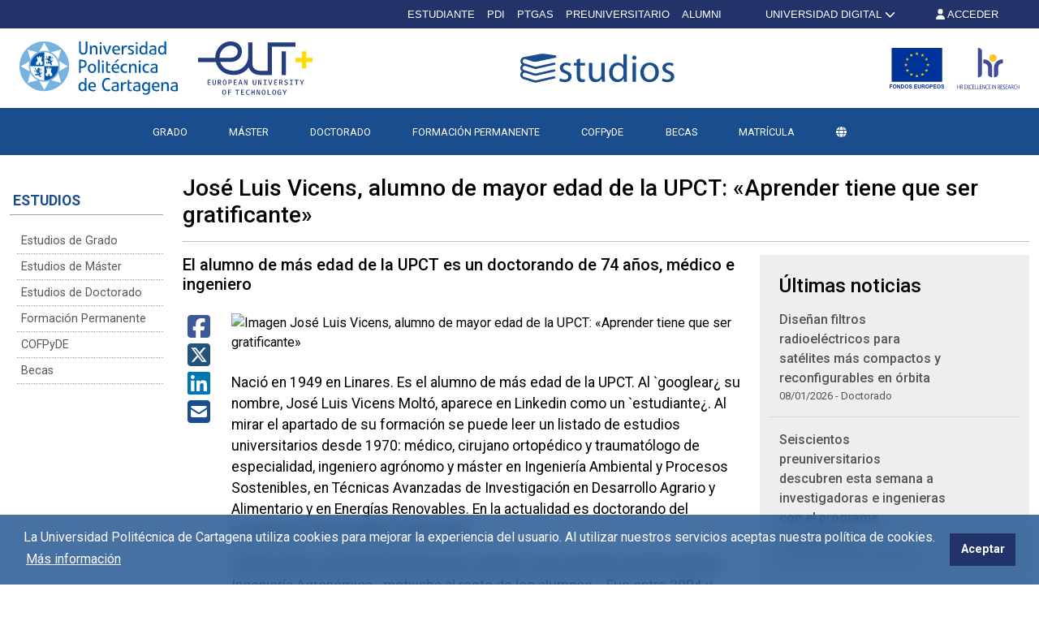

--- FILE ---
content_type: text/html; charset=UTF-8
request_url: https://estudios.upct.es/noticias/dia-internacional-de-los-estudiantes-aprender-tiene-que-ser-gratificante
body_size: 56256
content:
<!DOCTYPE html>
<html lang="es"  prefix="og: http://ogp.me/ns#" >
<head>
            <!-- Google tag (gtag.js) -->
        <script async src="https://www.googletagmanager.com/gtag/js?id=G-EWMDKMMZ7Y"></script>
        <script>
            window.dataLayer = window.dataLayer || [];
            function gtag(){dataLayer.push(arguments);}
            gtag('js', new Date());
            gtag('config', 'G-EWMDKMMZ7Y');
        </script>
        <meta charset="utf-8">
    <meta http-equiv="X-UA-Compatible" content="IE=edge">
    <meta name="viewport" content="width=device-width, initial-scale=1">
    <!-- The above 3 meta tags *must* come first in the head; any other head content must come *after* these tags -->
    <meta name="description" content="José Luis Vicens, alumno de mayor edad de la UPCT: «Aprender tiene que ser gratificante» | Noticias | Universidad Politécnica de Cartagena">

    
            <meta property="og:title"       content="Noticias | Estudios Universitarios de la Universidad Politécnica de Cartagena" />
        <meta property="og:type"        content="website" />
        <meta property="og:url"         content="http://estudios.upct.es/noticias/dia-internacional-de-los-estudiantes-aprender-tiene-que-ser-gratificante" />
        <meta property="og:image"       content="https://estudios.upct.es/img/upct_og.jpg" />
        <meta property="og:site_name"   content="Estudios" />
        <meta property="og:locale"      content="es_ES" />
        <meta property="og:image:alt"   content="Universidad Politécnica de Cartagena" />
            

    
        <link rel="apple-touch-icon" sizes="180x180" href="https://estudios.upct.es/themes/estudios/assets/img/favicon/apple-touch-icon.png">
    <link rel="icon" type="image/png" sizes="32x32" href="https://estudios.upct.es/themes/estudios/assets/img/favicon/favicon-32x32.png">
    <link rel="icon" type="image/png" sizes="16x16" href="https://estudios.upct.es/themes/estudios/assets/img/favicon/favicon-16x16.png">
    <link rel="manifest" href="https://estudios.upct.es/themes/estudios/assets/img/favicon/site.webmanifest">
    
    <link rel="mask-icon" href="https://estudios.upct.es/themes/estudios/assets/img/favicon/safari-pinned-tab.svg">
    <link rel="shortcut icon" href="https://estudios.upct.es/themes/estudios/assets/img/favicon/favicon.ico">










        <meta name="apple-mobile-web-app-title" content="Estudios">
    <meta name="application-name" content="Estudios">
    <meta name="theme-color" content="#1a4d8d" />
    <meta name="apple-mobile-web-app-status-bar-style" content="black-translucent">
    <meta name="csrf-token" content="6M6r6AhA6UPLk1lsIIHIBVH4kgRR8XpTFRR8hok5">

    <title>José Luis Vicens, alumno de mayor edad de la UPCT: «Aprender tiene que ser gratificante» | Noticias</title>

    <!-- Page styles -->
            <link rel="stylesheet" href="https://estudios.upct.es/css/bootstrap5.min.css" media="screen">
            <link rel="stylesheet" href="https://estudios.upct.es/themes/www/assets/css/www.css" media="screen">
                            <link rel="stylesheet" href="https://estudios.upct.es/themes/estudios/assets/css/style.css" media="screen">
            
            <link rel="preconnect" href="https://fonts.gstatic.com">
    <link href="https://fonts.googleapis.com/css2?family=Roboto:wght@400;500;700&display=swap" rel="stylesheet">
    
    <!-- HTML5 shim and Respond.js for IE8 support of HTML5 elements and media queries -->
    <!-- WARNING: Respond.js doesn't work if you view the page via file:// -->
    <!--[if lt IE 9]>
    <script src="https://cdnjs.cloudflare.com/ajax/libs/html5shiv/3.7.3/html5shiv.min.js"></script>
    <script src="https://cdnjs.cloudflare.com/ajax/libs/respond.js/1.4.2/respond.min.js"></script>
    <![endif]-->
        









        </head>
<body class="parallax page-noticias " id="body">
    <!-- [start_include] -->
    <div id="wrapper">
            <header class="primary-background">
                    <div id="topbar" class="section-margin ">
            <div class="">
                <div id="wastia-topbar">
	<topbar
		api-url="https://validador.upct.es/api-x/v1/wastia/getUserName?apikey=5784074b2e2e93343f17ff2d43e9b3e7&amp;noJsonp=true"
		current-url="https://validador.upct.es/cas/login?from=http%253A%252F%252Festudios.upct.es%252Fnoticias%252Fdia-internacional-de-los-estudiantes-aprender-tiene-que-ser-gratificante"
		root-url="https://validador.upct.es/cas/logout?from=http%253A%252F%252Festudios.upct.es">
		<div class="cabecera-nueva">
















				<a href="#" id="topbar_loading" class="byellow" style="margin-right: 50px; color: white;">


					CARGANDO...
				</a>











		</div>
	</topbar>
</div>
                
                
                
                
            </div>
        </div>
                        <div id="menu" class="section-margin ">
            <div class="">
                <div class="container py-3 px-4 d-none d-lg-block header-upct">
    <div class="d-flex justify-content-between align-items-center">
        <div class="d-flex justify-content-start align-items-center">
            <a href="https://www.upct.es" rel="noopener">
                <img class="img-fluid" id="logoupctcabecera" alt="Logo con link a Universidad Politécnica de Cartagena" src="https://estudios.upct.es/img/logo_paginas_alta.svg">
            </a>
            <a href="https://www.univ-tech.eu/" rel="noopener">
                <img class="img-fluid" loading="lazy" id="logoeutcabecera" alt="Logo European University of Technology" src="https://estudios.upct.es/img/logo_tech_2.svg">
            </a>
        </div>
            <div class="d-flex justify-content-end align-items-center">
        <a href="/" class="d-block pe-2" aria-label="Logotipo cabecera" title="Ir al inicio">
            <img class="img-fluid" id="logocabecera" alt="Logo" src="https://estudios.upct.es/themes/estudios/assets/img/logo_estudios.svg">
        </a>
    </div>
        <div class="d-flex justify-content-end align-items-center">
            <a target="_blank" href="https://www.upct.es/contenido/fondos_euro/" class="d-block pe-3" rel="noopener">
                <img class="img-fluid" loading="lazy" id="logofedercabecera" alt="Logo Fondos FEDER" src="https://estudios.upct.es/img/fondos-europeos.svg">
            </a>
            <a target="_blank" href="https://hrs-researcher.upct.es/" rel="noopener">
                <img id="logohrscabecera" loading="lazy" alt="Logo HRS4R" src="https://estudios.upct.es/img/logo_hrs4r.svg">
            </a>



        </div>
    </div>
</div>

<div class="navegacion navbar-upct">
    <div class="d-flex container generic-menu d-none d-lg-flex">
        <div class="d-flex py-2"></div>
        <nav class="navbar navbar-expand-lg" aria-label="Navegación principal">
            <div class="container-fluid">
                <button class="navbar-toggler" type="button" data-bs-toggle="collapse" data-bs-target="#navbarTogglerDemo01" aria-controls="navbarTogglerDemo01" aria-expanded="false" aria-label="Toggle navigation">
                    <span class="navbar-toggler-icon"></span>
                </button>
                <a class="logo-upct-scroll not-show py-2" href="https://www.upct.es/">
                    <img alt="Logo UPCT" src="https://estudios.upct.es/img/logo_upct_blanco.svg">
                </a>
                <div class="collapse navbar-collapse" id="navbarTogglerDemo01">
                    <ul class="navbar-nav me-auto mb-2 mb-lg-0">
                        <li class="nav-item elemento-menu elemento-parent"><a class="nav-link " href="/grados/inicio" >GRADO</a></li> <li class="nav-item elemento-menu elemento-parent"><a class="nav-link " href="/masteres/inicio" >MÁSTER</a></li> <li class="nav-item elemento-menu elemento-parent"><a class="nav-link " href="/doctorados/inicio" >DOCTORADO</a></li> <li class="nav-item elemento-menu elemento-parent"><a class="nav-link " href="https://formacioncontinua.upct.es/" target = "_blank" rel="nofollow noopener noreferrer">FORMACIÓN PERMANENTE</a></li> <li class="nav-item elemento-menu elemento-parent"><a class="nav-link " href="/cofpyde/inicio" >COFPyDE</a></li> <li class="nav-item elemento-menu elemento-parent"><a class="nav-link " href="https://upct.es/becas" >BECAS</a></li> <li class="nav-item elemento-menu elemento-parent"><a class="nav-link " href="https://estudios.upct.es/matricula" >MATRÍCULA</a></li> 
                                                                    </ul>
                </div>
                            </div>
        </nav>
        <div></div>
    </div>
</div>



<div class="d-flex generic-menu d-lg-none justify-content-between navbar-upct" id="menuburger" aria-label="Barra de navegación móvil">
    <nav class="navbar navbar-expand-lg navbar-movil" aria-label="Navegación principal en móvil">
        <div style="display: flex; width: 100%">
            <button class="navbar-toggler collapsed" type="button" data-bs-toggle="collapse" data-bs-target="#navbarTogglerDemoMovil" aria-controls="navbarTogglerDemoMovil" aria-expanded="false" aria-label="Toggle navigation">
                <span class="navbar-toggler-icon"><span class="far fa-bars text-white"></span></span>
            </button>
            <div class="d-flex justify-content-around" style="align-items: center; width: 80%;">
                <a href="https://www.upct.es/" id="logo-upct-eut" style="text-decoration: none !important;">
                    <img style="height:41px;" alt="Logo UPCT" src="https://estudios.upct.es/img/logo_upct_blanco.svg">
                                            <img style="height:37.55px;" alt="Logo UPCT" src="https://estudios.upct.es/img/logo_tech_2_blanco.svg">
                                    </a>
                            </div>
            <div class="pt-2">
                                    <a href="https://validador.upct.es/cas/login?from=http%253A%252F%252Festudios.upct.es%252Fnoticias%252Fdia-internacional-de-los-estudiantes-aprender-tiene-que-ser-gratificante" aria-label="Inicio de sesión"><i class="fa-solid fa-user" style="color: #fff"></i></a>
                            </div>
        </div>
        <div class="collapse navbar-collapse" id="navbarTogglerDemoMovil">
            <ul class="navbar-nav mb-2 mt-4 mb-lg-0">
                <li class="nav-item elemento-menu elemento-parent"><a class="nav-link " href="/grados/inicio" >GRADO</a></li> <li class="nav-item elemento-menu elemento-parent"><a class="nav-link " href="/masteres/inicio" >MÁSTER</a></li> <li class="nav-item elemento-menu elemento-parent"><a class="nav-link " href="/doctorados/inicio" >DOCTORADO</a></li> <li class="nav-item elemento-menu elemento-parent"><a class="nav-link " href="https://formacioncontinua.upct.es/" target = "_blank" rel="nofollow noopener noreferrer">FORMACIÓN PERMANENTE</a></li> <li class="nav-item elemento-menu elemento-parent"><a class="nav-link " href="/cofpyde/inicio" >COFPyDE</a></li> <li class="nav-item elemento-menu elemento-parent"><a class="nav-link " href="https://upct.es/becas" >BECAS</a></li> <li class="nav-item elemento-menu elemento-parent"><a class="nav-link " href="https://estudios.upct.es/matricula" >MATRÍCULA</a></li> 
                            </ul>
        </div>
    </nav>
</div>
<div class="d-lg-none second-navbar-fix"></div>
<button class="btn" id="upct-go-top" aria-hidden="true" aria-label="Ir arriba" title="Ir arriba" onclick="$('html, body').scrollTop(0);"><span class="fas fa-chevron-up animate__animated animate__fadeInRight" title="Ir Arriba" aria-label="Ir arriba"></span></button>

<script>

</script>






                    
                
                
                
            </div>
        </div>
                </header>

    <div class="body">
                    <div id="cuerpo" class="section-margin container py-4">
            <div class="">
                <div class="row">
                    <div class="col-lg-2">
                        <div id="menu-lateral" class="d-none d-lg-block col-md-12 pt-3 menu-lateral-escritorio">
                    <p class="titulo-menu"> Estudios</p>
                <ul class="navbar-nav mb-2 mb-lg-0">
            <li class="nav-item elemento-menu elemento-parent"><a class="nav-link " href="https://estudios.upct.es/grados" >Estudios de Grado</a></li><li class="nav-item elemento-menu elemento-parent"><a class="nav-link " href="https://estudios.upct.es/masteres" >Estudios de Máster</a></li><li class="nav-item elemento-menu elemento-parent"><a class="nav-link " href="https://estudios.upct.es/doctorados" >Estudios de Doctorado</a></li><li class="nav-item elemento-menu elemento-parent"><a class="nav-link " href="https://estudios.upct.es/formacion-permanente" >Formación Permanente</a></li><li class="nav-item elemento-menu elemento-parent"><a class="nav-link " href="https://estudios.upct.es/cofpyde" >COFPyDE</a></li><li class="nav-item elemento-menu elemento-parent"><a class="nav-link " href="https://upct.es/becas" >Becas</a></li> 
        </ul>
    </div>

    
    <div class="d-block generic-menu d-lg-none menu-lateral-movil fixed-absolute">
        <nav class="navbar navbar-expand-lg navbar-movil">
            <div class="container-fluid sin-padding d-flex">
                                    <p class="titulo-menu-collased"> Estudios</p>
                                <button class="navbar-toggler" type="button" data-bs-toggle="collapse" data-bs-target="#navbarTogglerDemo02" aria-controls="navbarTogglerDemo02" aria-expanded="false" aria-label="Alternar Navegación">
                    <span class="navbar-toggler-icon"><span class="fal fa-bars text-dark"></span></span>
                </button>
                <div class="collapse navbar-collapse" id="navbarTogglerDemo02">
                    <ul class="navbar-nav mb-2 mb-lg-0">
                        <li class="nav-item elemento-menu elemento-parent"><a class="nav-link " href="https://estudios.upct.es/grados" >Estudios de Grado</a></li><li class="nav-item elemento-menu elemento-parent"><a class="nav-link " href="https://estudios.upct.es/masteres" >Estudios de Máster</a></li><li class="nav-item elemento-menu elemento-parent"><a class="nav-link " href="https://estudios.upct.es/doctorados" >Estudios de Doctorado</a></li><li class="nav-item elemento-menu elemento-parent"><a class="nav-link " href="https://estudios.upct.es/formacion-permanente" >Formación Permanente</a></li><li class="nav-item elemento-menu elemento-parent"><a class="nav-link " href="https://estudios.upct.es/cofpyde" >COFPyDE</a></li><li class="nav-item elemento-menu elemento-parent"><a class="nav-link " href="https://upct.es/becas" >Becas</a></li> 
                    </ul>
                </div>
            </div>
        </nav>
    </div>

                        
                        
                        
                        
                        
                    </div>
                    <div class="col-lg-10">
                        <h1 class="h3">José Luis Vicens, alumno de mayor edad de la UPCT: «Aprender tiene que ser gratificante»</h1>
    <hr />
    <div class="row row-mobile-fix">
        <div class="col col-md-8">
            
                            <h2 class="h5 mb-md-4">El alumno de más edad de la UPCT es un doctorando de 74 años, médico e ingeniero</h2>
                        <div class="row row-mobile-fix">
                <div class="col-12 col-md-1 d-flex d-md-block mb-4 mb-md-0">
                    <div>
                        <a href="http://www.facebook.com/sharer/sharer.php?u=http://estudios.upct.es/noticias/dia-internacional-de-los-estudiantes-aprender-tiene-que-ser-gratificante" aria-label="Compartir en Facebook" target="_blank" rel="noreferrer">
                            <em class="fab fa-facebook-square fa-fw fa-2x"></em>
                        </a>
                    </div>
                    <div>
                        <a href="https://twitter.com/intent/tweet?text=José Luis Vicens, alumno de mayor edad de la UPCT: «Aprender tiene que ser gratificante»&url=http://estudios.upct.es/noticias/dia-internacional-de-los-estudiantes-aprender-tiene-que-ser-gratificante" aria-label="Compartir en Twitter" target="_blank" rel="noreferrer">
                            <em class="fab fa-square-x-twitter fa-fw fa-2x"></em>
                        </a>
                    </div>
                    <div>
                        <a href="http://www.linkedin.com/shareArticle?mini=true&url=http://estudios.upct.es/noticias/dia-internacional-de-los-estudiantes-aprender-tiene-que-ser-gratificante&summary=&source=https://www.upct.es" aria-label="Compartir en LinkedIn" target="_blank" rel="noreferrer">
                            <em class="fab fa-linkedin fa-fw fa-2x"></em>
                        </a>
                    </div>
                    <div>
                        <a href="mailto:?body=http://estudios.upct.es/noticias/dia-internacional-de-los-estudiantes-aprender-tiene-que-ser-gratificante" aria-label="Compartir por Correo Electrónico" target="_blank" rel="noreferrer">
                            <em class="fas fa-envelope-square fa-fw fa-2x"></em>
                        </a>
                    </div>
                </div>
                <div class="col-12 col-md-11">
                    
                                            <img loading="lazy" src="https://www.upct.es/contenido/destacados/imagenes_grandes/img_15698alumno-mas-edad-upct-jose-luis-vicens.png" class="img-fluid mb-4" alt="Imagen José Luis Vicens, alumno de mayor edad de la UPCT: «Aprender tiene que ser gratificante»">
                                                                <p>Nació en 1949 en Linares. Es el alumno de más edad de la UPCT. Al `googlear¿ su nombre, José Luis Vicens Moltó, aparece en Linkedin como un `estudiante¿. Al mirar el apartado de su formación se puede leer un listado de estudios universitarios desde 1970: médico, cirujano ortopédico y traumatólogo de especialidad, ingeniero agrónomo y máster en Ingeniería Ambiental y Procesos Sostenibles, en Técnicas Avanzadas de Investigación en Desarrollo Agrario y Alimentario y en Energías Renovables. En la actualidad es doctorando del programa en Tecnologías Industriales.</p>
<p>Profesorado consultado destaca que cuando cursó el grado en la Escuela de Ingeniería Agronómica ¿motivaba al resto de los alumnos¿. Fue entre 2004 y 2007. Afirman que su actitud benefició a toda su su promoción. ¿Es una persona que estudia porque quiere, porque le gusta¿, explican. Comenzó esa nueva carrera universitaria con 58 años. Su esfuerzo le hizo conseguir el Premio extraordinario de fin de carrera y el Agustín Diéguez de la Escuela de Industriales. Y además se implicaba, hasta el punto de que fue delegado de curso y de la Escuela de Agrónomos.</p>
<p>¿Los compañeros de promoción de Agrónomos me recibieron muy bien, mucho mejor de lo que lo hubiéramos recibido cuando yo estudié Medicina¿, cuenta satisfecho. ¿Me sorprendió ser tratado como uno más desde el principio¿, recuerda. ¿Lo pasamos bien, pese a que había exámenes duros. Yo también me agobio y sufro estrés como el resto de alumnos. También tuve suspensos. Me pasó de todo¿, concluye. ¿El esfuerzo y ejercicio mental tiene sus límites, como el físico. Tiene que ser gratificante, si es extenuante no compensa¿, argumenta.</p>
<p>Ahora con setenta años ha optado por estudiar doctorado, para evitar los esfuerzos memorísticos que requieren los exámenes. Su tesis, dirigida por Blas Zamora, versa sobre el aprendizaje de la Ingeniería, partiendo de su propia experiencia.</p>
<p>También ha impartido docencia, como profesor de cursos de Matlab organizados por el SAIT, teniendo hasta 300 alumnos. ¿He querido devolver al sistema todo lo que me ha dado¿, comenta.</p>
<p>Médico de la Armada en Madrid, Cádiz y Cartagena, se jubiló con el cargo de comandante. Y desde entonces se ha volcado en aumentar su formación universitaria. ¿Hay que hacer algo. No era tan mayor cuando me jubilé como para dedicarme a la mesa camilla¿, explica. ¿Tenía una vida profesional muy activa, casi frenética, y de golpe se acabó todo. Necesitaba ocuparme en algo¿, añade.</p>
                                                            </div>
            </div>
        </div>
        <div class="col-12 col-md-4">
                                <div class="seccion-actualidad-academica fondo-noticias p-4">
    <h1 class="h4">Últimas noticias</h1>
        <ul class="ps-0">
                    <li class="row">
                <div class="col-12 col-md-9">
                    <a href="/noticias/disenan-filtros-radioelectricos-para-satelites-mas-compactos-y-reconfigurables-en-orbita" class="titulos-noticias">Diseñan filtros radioeléctricos para satélites más compactos y reconfigurables en órbita</a>
                </div>
                <div class="d-none d-md-block col-md-3">
                                            <img loading="lazy" src="https://www.upct.es/contenido/destacados/imagenes_grandes/img_17857DSC_0491.JPG" class="img-fluid mb-4" alt="">
                                    </div>
                <div class="col-12">08/01/2026 - Doctorado</div>
            </li>
                    <li class="row">
                <div class="col-12 col-md-9">
                    <a href="/noticias/seiscientos-preuniversitarios-descubren-esta-semana-a-investigadoras-e-ingenieras-con-el-programa-cientificas" class="titulos-noticias">Seiscientos preuniversitarios descubren esta semana a investigadoras e ingenieras con el programa +Científicas</a>
                </div>
                <div class="d-none d-md-block col-md-3">
                                            <img loading="lazy" src="https://www.upct.es/contenido/destacados/imagenes_grandes/img_178268e8880b4-6cbd-46c0-ac7d-1d90969f5407.jpg" class="img-fluid mb-4" alt="">
                                    </div>
                <div class="col-12">15/12/2025 - Preuniversitario</div>
            </li>
                    <li class="row">
                <div class="col-12 col-md-9">
                    <a href="/noticias/el-talent-upct-hackadoc-2025-impulsara-la-transferencia-del-conocimiento-investigador-al-mercado" class="titulos-noticias">Talent+UPCT HACKADOC 2025 impulsará la transferencia del conocimiento investigador al mercado</a>
                </div>
                <div class="d-none d-md-block col-md-3">
                                            <img loading="lazy" src="https://www.upct.es/contenido/destacados/imagenes_grandes/img_1780920251210-hackadoc-noticia-banner.jpg" class="img-fluid mb-4" alt="">
                                    </div>
                <div class="col-12">10/12/2025 - Alumno</div>
            </li>
                    <li class="row">
                <div class="col-12 col-md-9">
                    <a href="/noticias/los-estudiantes-de-greenpower-ponen-a-prueba-sus-bolidos-monoplaza" class="titulos-noticias">Los estudiantes de GreenPower ponen a prueba sus bólidos monoplaza</a>
                </div>
                <div class="d-none d-md-block col-md-3">
                                            <img loading="lazy" src="https://www.upct.es/contenido/destacados/imagenes_grandes/img_177848T7A4318.JPG" class="img-fluid mb-4" alt="">
                                    </div>
                <div class="col-12">01/12/2025 - Alumno</div>
            </li>
            </ul>
    <a class="mt-4" href="/actualidad"><span class="fal fa-arrow-circle-right me-1"></span>Ver todas las noticias</a>
</div>                    </div>
    </div>
                        
                        
                        
                        
                        
                    </div>
                </div>
            </div>
        </div>
                </div>

    <footer>
        
        <div class="footer footer-text">
                            <div id="footer" class="section-margin ">
            <div class="">
                <div class="container">
    <div class="row justify-content-center">
        <div class="col-md-12">
            <div class="accesos">
                <div class="d-flex flex-row align-items-center justify-content-between">
                    <div class="acceso-item mt-3 mt-md-0">
                        <a href="https://aulavirtual.upct.es/" aria-label="Aula Virtual UPCT"><span class="fa fa-graduation-cap fa-2x mr-2 text-white"></span><span class="d-none d-md-inline ms-2">&nbsp;Aula Virtual</span></a>
                    </div>
                    <div class="acceso-item mt-3 mt-md-0">
                        <a href="https://sede.upct.es/" aria-label="Sede Electrónica UPCT"><img loading="lazy" class="sede-footer-logo" src="https://estudios.upct.es/img/sede_sm_logo.svg" alt="Sede Electrónica UPCT"><p class="d-none d-md-block sede-text">&nbsp;Sede Electrónica</p></a>
                    </div>
                    <div class="acceso-item mt-3 mt-md-0">
                        <a href="https://campusvirtual.upct.es/" aria-label="Campus Virtual UPCT"><img loading="lazy" class="campus-logo mr-2" src="https://estudios.upct.es/img/logo_campus_virtual.svg" alt="Campus Virtual UPCT"><span class="d-none d-md-inline ms-2">&nbsp;Campus Virtual</span></a>
                    </div>
                    <div class="acceso-item mt-3 mt-md-0">
                        <a href="https://tv.upct.es/" aria-label="UPCTtv"><img loading="lazy" class="upct-tv" src="https://estudios.upct.es/img/LogoUPCTtvNEW.svg" alt="UPCT TV"></a>
                    </div>
                    <div class="acceso-item mt-3 mt-md-0">
                        <a href="https://login.microsoftonline.com/?whr=upct.es" aria-label="Acceder a UPCTcloud"><img loading="lazy" class="upctcloud-logo mr-2" src="https://estudios.upct.es/img/upct_cloud.png" alt="Logo de UPCTcloud"><span class="d-none d-md-inline ms-2">&nbsp;UPCTcloud</span></a>
                    </div>
                </div>
            </div>
            <div class="menu-footer">
                <div class="row">
                    <div class="col-md-4 col-12 order-3 order-md-1">
                        <div class="accordion accordion-flush" id="accordionFlushExample">
                            <div class="accordion-item">
                                <h1 class="h2 accordion-header" id="flush-headingThree">
                                    <button class="accordion-button collapsed titulo-footer" type="button" data-bs-toggle="collapse" data-bs-target="#flush-collapseThree" aria-expanded="false" aria-controls="flush-collapseThree">
                                        Accesos directos
                                    </button>
                                </h1>
                                <div id="flush-collapseThree" class="accordion-collapse collapse" aria-labelledby="flush-headingThree" data-bs-parent="#accordionFlushExample">
                                    <ul>
                                        <li><a href="https://www.bib.upct.es/">CRAI Biblioteca</a></li>
<li><a href="https://repositorio.upct.es">Repositorio Digital</a></li>
<li><a href="https://www.upct.es/newshub/">Servicio de Comunicación (NewsHUB)</a></li>
<li><a href="https://www.upct.es/unidad-cultura-cientifica/es/inicio/">Actividades Centros Educativos</a></li>
<li><a href="https://www.upct.es/~uae/secciones.php?id_categoria=15">Factura Electrónica</a></li>
<li><a href="https://www.upct.es/contratacion/es/perfil-del-contratante">Perfil del Contratante</a></li>
<li><a href="https://www.upct.es/cursos">Oferta de Cursos</a></li>
<li><a href="https://www.upct.es/servicioidiomas/">Idiomas</a></li>
<li><a href="https://media.upct.es/">UPCTMedia</a></li>
<li><a href="https://www.upct.es/contenido/seeu/_as/04_universidaddemayores.php">Universidad de Mayores</a></li>                                    </ul>
                                </div>
                            </div>
                        </div>
                        <div>
                            <div class="logo-upct-footer my-2">
                                <img loading="lazy" class="img-fluid" src="/img/logo_upct_blanco.svg" alt="Universidad Politécnica de Cartagena">
                                <img loading="lazy" class="img-fluid img-fluid-secondary" src="/img/logo_tech_2_blanco.svg" alt="European University of Technology">

                            </div>
                            <ul class="list-unstyled upct-data-info">
                                <li><small>Pza. del Cronista Isidoro Valverde</small></li>
                                <li><small>Edif. La Milagrosa</small></li>
                                <li><small>C.P. 30202 Cartagena</small></li>
                                <li><small>Tlf: 968 32 54 00</small></li>
                            </ul>
                        </div>
                        <div class="text">
                            <ul class="list-inline enlaces-footer">
                                <li class="list-inline-item">
                                    <a href="https://directorio.upct.es">Directorio</a>
                                </li>
                                <li class="list-inline-item">
                                    <a href="https://upct.es/contenido/barra_tareas/contacto.php" aria-label="Contacto UPCT">Contacto</a>
                                </li>
                                <li class="list-inline-item">
                                    <a href="https://www.upct.es/accesibilidad/">Accesibilidad</a>
                                </li>
                                <li class="list-inline-item">
                                    <a href="https://www.upct.es/contenido/barra_tareas/politica_cookies.php">Política de Cookies</a>
                                </li>
                                <li class="list-inline-item">
                                    <a href="https://upct.es/contenido/barra_tareas/aviso_legal.php">Aviso legal</a>
                                </li>
                                <li class="list-inline-item">
                                    <a href="https://privacidad.upct.es">Protección de datos</a>
                                </li>
                                <li class="list-inline-item">
                                    <a href="https://transparencia.upct.es">Transparencia</a>
                                </li>
                            </ul>
                        </div>
                        <div class="d-flex flex-wrap redes-sociales pb-4" id="redes_sociales" style="font-size: large;">
                            <a href="https://www.facebook.com/UPCTuniversidad/" aria-label="Link de Facebook">
                                <span class="fa-stack social-media">
                                    <span class="fal fa-circle fa-stack-2x"></span>
                                    <span class="fab fa-facebook-f fa-stack-1x"></span>
                                </span>
                            </a>
                            <a href="https://twitter.com/UPCToficial" aria-label="Link de Twitter">
                                <span class="fa-stack social-media">
                                    <span class="fal fa-circle fa-stack-2x"></span>
                                    <span class="fab fa-x-twitter fa-stack-1x"></span>
                                </span>
                            </a>
                            <a href="https://www.youtube.com/user/canalupct" aria-label="Link de Youtube">
                                <span class="fa-stack social-media">
                                    <span class="fal fa-circle fa-stack-2x"></span>
                                    <span class="fab fa-youtube fa-stack-1x"></span>
                                </span>
                            </a>
                            <a href="https://instagram.com/upctoficial/" aria-label="Link de Instagram">
                                <span class="fa-stack social-media">
                                    <span class="fal fa-circle fa-stack-2x"></span>
                                    <span class="fab fa-instagram fa-stack-1x"></span>
                                </span>
                            </a>
                            <a href="https://www.linkedin.com/edu/school?id=12240&trk=vsrp_universities_res_name&trkInfo=VSRPsearchId%3A2461649171429034101866%2CVSRPtargetId%3A12240%2CVSRPcmpt%3Aprimary" aria-label="Link de LinkedIn">
                                <span class="fa-stack social-media">
                                    <span class="fal fa-circle fa-stack-2x"></span>
                                    <span class="fab fa-linkedin-in fa-stack-1x"></span>
                                </span>
                            </a>
                            <a href="https://www.tiktok.com/@upct.universidad?" aria-label="Link de TikTok">
                                <span class="fa-stack social-media">
                                    <span class="fal fa-circle fa-stack-2x"></span>
                                    <span class="fa-brands fa-tiktok fa-stack-1x"></span>
                                </span>
                            </a>
                        </div>
                    </div>
                    <div class="col-md-4 col-12 order-2 order-md-2">
                        <div class="accordion accordion-flush" id="accordionFlushExample1">
                            <div class="accordion-item">
                                <h1 class="h2 accordion-header" id="flush-headingOne">
                                    <button class="accordion-button collapsed titulo-footer" type="button" data-bs-toggle="collapse" data-bs-target="#flush-collapseOne" aria-expanded="false" aria-controls="flush-collapseOne">
                                        Aplicaciones
                                    </button>
                                </h1>
                                <div id="flush-collapseOne" class="accordion-collapse collapse" aria-labelledby="flush-headingOne" data-bs-parent="#accordionFlushExample1">
                                    <ul>
                                        <li><a href="https://portalinvestigacion.upct.es/" target="_blank">Portal de investigación</a></li>
                                        <li><a href="https://dumbo.upct.es/">Dumbo</a></li>
                                        <li><a href="https://firmadigital.upct.es/">Firma digital</a></li>
                                        <li><a href="https://www.upct.es/infraestructuras/es/inicio/reserva-de-espacios-publicos/">Reserva de espacios</a></li>
                                        <li><a href="https://lex.upct.es/">UPCTlex (Buscador de Normativa)</a></li>
                                        <li><a href="https://pem.upct.es/">Prácticas en Empresa y Bolsa de Empleo (PEM)</a></li>
                                        <li><a href="https://vpn.upct.es/">Acceso remoto a UPCT (VPN)</a></li>
                                        <li><a href="https://informatica.upct.es/pagina/estado-servicios-tic">Estado de los servicios TIC</a></li>
                                        <li><a href="https://uxxiinv.upct.es/Investigacion/indexInv.jsp">UXXI - Investigación</a></li>
                                    </ul>
                                </div>
                            </div>
                        </div>
                        <div class="accordion accordion-flush" id="accordionFlushExample2">
                            <div class="accordion-item">
                                <h1 class="h2 accordion-header" id="flush-headingTwo">
                                    <button class="accordion-button collapsed titulo-footer" type="button" data-bs-toggle="collapse" data-bs-target="#flush-collapseTwo" aria-expanded="false" aria-controls="flush-collapseOne">
                                        Ética y Sociedad
                                    </button>
                                </h1>
                                <div id="flush-collapseTwo" class="accordion-collapse collapse" aria-labelledby="flush-headingOne" data-bs-parent="#accordionFlushExample2">
                                    <ul>
                                        <li><a href="https://www.upct.es/contenido/universidad/secgen/codigo_etico/Codigo_Etico_Upct.pdf">Código ético</a></li>
                                        <li><a href="https://www.upct.es/contenido/canal-interno-informacion-denuncia.php">Canal interno de denuncias</a></li>
                                        <li><a href="https://upct.es/contenido/proyectos/formulario_lucha_contra_fraude/index.php">Lucha contra el fraude</a></li>
                                        <li><a href="https://transparencia.upct.es/">Portal de transparencia</a></li>
                                        <li><a href="https://www.upct.es/voluntariado-apoyo-discapacidad/">Voluntariado y apoyo a la discapacidad</a></li>
                                        <li><a href="https://igdi.upct.es/">Unidad de Igualdad</a></li>
                                        <li><a href="https://responsabilidad.upct.es/">Responsabilidad Social Corporativa</a></li>
                                        <li><a href="https://www.upct.es/vicerrectoradoinvestigacion/es/etica/">Ética en la investigación</a></li>
                                        <li><a href="https://transparencia.upct.es/container/informe-de-rendicion-de-cuentas">Informes de rendición de cuentas</a></li>
                                    </ul>
                                </div>
                                <div class="d-flex align-items-center my-2">
                                    <a href="https://www.crue.org/" target="_blank" rel="noreferrer">
                                        <img loading="lazy" style="height: 2rem" class="img-fluid" src="/img/logo_crue.png" alt="CRUE">
                                    </a>
                                    <a href="https://www.campusmarenostrum.es/web/cmn/" target="_blank" rel="noreferrer">
                                        <img loading="lazy" style="height: 2rem" class="img-fluid ms-4" src="/img/cmn_g.svg" alt="Campus Mare Nostrum">
                                    </a>
                                </div>
                            </div>
                        </div>
                    </div>
                    <div class="col-md-4 col-12 order-1 order-md-3">
                        <ul class="list-unstyled lista-enlaces lista-escuelas-facultades w-100 align-items-stretch">
                            <li><p class="titulo-footer">Escuelas y Facultades</p></li>
                            <li class="media mb-3">
                                <div class="media-body align-self-center">
                                    <div class="d-flex align-items-center">
                                        <div class="d-flex align-items-center">
                                            <img loading="lazy" height="40" width="40" src="https://estudios.upct.es/img/etsia.svg" alt="ETS de Ingeniería Agronómica">
                                        </div>
                                        <a class="ms-2" href="https://agronomos.upct.es/">ETS de Ingeniería Agronómica</a>
                                    </div>
                                </div>
                            </li>
                            <li class="media mb-3">
                                <div class="media-body align-self-center">
                                    <div class="d-flex align-items-center">
                                        <div class="d-flex align-items-center">
                                            <img loading="lazy" width="40" height="40" src="https://estudios.upct.es/img/etsii.svg" alt="ETS de Ingeniería Industrial">
                                        </div>
                                        <a class="ms-2" href="https://industriales.upct.es/">ETS de Ingeniería Industrial</a>
                                    </div>
                                </div>
                            </li>
                            <li class="media mb-3">
                                <div class="media-body align-self-center">
                                    <div class="d-flex align-items-center">
                                        <div class="d-flex align-items-center">
                                            <img loading="lazy" width="40" height="40" src="https://estudios.upct.es/img/navales.svg" alt="ETS de Ingeniería Naval y Oceánica">
                                        </div>
                                        <a class="ms-2" href="https://navales.upct.es/">ETS de Ingeniería Naval y Oceánica</a>
                                    </div>
                                </div>
                            </li>
                            <li class="media mb-3">
                                <div class="media-body align-self-center">
                                    <div class="d-flex align-items-center">
                                        <div class="d-flex align-items-center">
                                            <img loading="lazy" width="40" height="40" src="https://estudios.upct.es/img/teleco.svg" alt="ETS de Ingeniería de Telecomunicación">
                                        </div>
                                        <a class="ms-2" href="https://teleco.upct.es/">ETS de Ingeniería de Telecomunicación</a>
                                    </div>
                                </div>
                            </li>
                            <li class="media mb-3">
                                <div class="media-body align-self-center">
                                    <div class="d-flex align-items-center">
                                        <div class="d-flex align-items-center">
                                            <img loading="lazy" width="40" height="40" src="https://estudios.upct.es/img/fce.svg" alt="Facultad de Ciencias de la Empresa">
                                        </div>
                                        <a class="ms-2" href="https://fce.upct.es/">Facultad de Ciencias de la Empresa</a>
                                    </div>
                                </div>
                            </li>
                            <li class="media mb-3">
                                <div class="media-body align-self-center">
                                    <div class="d-flex align-items-center">
                                        <div class="d-flex align-items-center">
                                            <img loading="lazy" width="40" height="40" src="https://estudios.upct.es/img/caminosyminas.svg" alt="ETS de Ingeniería de Caminos, Canales y Puertos de Ingeniería de Minas">
                                        </div>
                                        <a class="ms-2" href="https://caminosyminas.upct.es/">ETS de Ingeniería de Caminos, Canales y Puertos de Ingeniería de Minas</a>
                                    </div>
                                </div>
                            </li>
                            <li class="media mb-3">
                                <div class="media-body align-self-center">
                                    <div class="d-flex align-items-center">
                                        <div class="d-flex align-items-center">
                                            <img loading="lazy" width="40" height="40" src="https://estudios.upct.es/img/etsae.svg" alt="ETS de Arquitectura y Edificación">
                                        </div>
                                        <a class="ms-2" href="https://etsae.upct.es/">ETS de Arquitectura y Edificación</a>
                                    </div>
                                </div>
                            </li>
                            <li class="media mb-3">
                                <div class="media-body align-self-center">
                                    <div class="d-flex align-items-center">
                                        <div class="d-flex align-items-center">
                                            <img loading="lazy" width="40" height="40" src="https://estudios.upct.es/img/cud.svg" alt="Centro Universitario de la Defensa. Academia General del Aire">
                                        </div>
                                        <div class="ms-2">
                                            <a href="https://www.cud.upct.es/">Centro Universitario de la Defensa. Academia General del Aire</a>
                                        </div>
                                    </div>
                                </div>
                            </li>
                            <li class="media mb-3">
                                <div class="media-body align-self-center">
                                    <div class="d-flex align-items-center">
                                        <div class="d-flex align-items-center">
                                            <img loading="lazy" width="40" height="40" src="https://estudios.upct.es/img/eindoc.svg" alt="Escuela Internacional de Doctorado">
                                        </div>
                                        <a class="ms-2" href="https://doctorado.upct.es/" target="_blank" rel="noopener">Escuela Internacional de Doctorado</a>
                                    </div>
                                </div>
                            </li>
                        </ul>
                    </div>
                </div>
            </div>
        </div>
    </div>
</div>                
                
                
                
            </div>
        </div>
                        </div>
    </footer>
    </div>
                        <script src="https://estudios.upct.es/js/jquery-3.6.1.min.js"></script>
                                <script src="https://estudios.upct.es/js/bootstrap5.min.js"></script>
                                <script src="https://kit.fontawesome.com/f50751ff2f.js"></script>
            
            <script src="https://cdnjs.cloudflare.com/ajax/libs/es6-promise/4.1.1/es6-promise.auto.min.js"></script>
        <script src="https://unpkg.com/axios@1.0.0/dist/axios.min.js"></script>
        <script src="/js/cookies.js"></script>
        <script>
            axios.defaults.headers.common['X-CSRF-TOKEN'] = '6M6r6AhA6UPLk1lsIIHIBVH4kgRR8XpTFRR8hok5';

            $.ajaxSetup({
                headers: {
                    'X-CSRF-TOKEN': '6M6r6AhA6UPLk1lsIIHIBVH4kgRR8XpTFRR8hok5'
                }
            });
            
        </script>
        <script>
    function audit(url, obj) {
        axios.post('https://estudios.upct.es/auditor/banner', {
            pid:    '[base64]',
            eid:    '[base64]',
            lid:    '[base64]',
            url:    url
        }).then(function(r) {
            if (obj != null) {
                visitarLink = true;
                obj.click();
            }
            return true;
        });
    }
</script>    
    

<script defer src="https://estudios.upct.es/themes/www/assets/js/topbar.js"></script>
    <script>
        $(window).scroll(function() {
            var scroll = $(window).scrollTop();
            //Cambios en menú cuando se hace scroll
            if (scroll >= 140) {
                $('.navbar').addClass('fixed');
                $('.logo-upct-scroll').removeClass('not-show');
            }else{
                $('.navbar').removeClass('fixed');
                $('.logo-upct-scroll').addClass('not-show');
            }
        });
    </script>
    <script>
        $(document).ready(function() {
            $('b').replaceWith(function(){
                return $("<strong />").append($(this).contents());
            });
        });
    </script>
        <script>
        document.addEventListener('DOMContentLoaded', function() {
            // Detecta si no está presente el menú lateral y en ese caso
            // quita el espaciado para ajustar el breadcrumb (clase .second-navbar-fix)
            if (!$("#menu-lateral").length) {
                $('.second-navbar-fix').addClass('d-none');
            }

            document.getElementById("menuburger").addEventListener('click', function() {
                //$(this).toggleClass('toggled');
                if ($("#menuburger button").attr('class').includes('collapsed')) {
                    if ($(this).hasClass('toggled')) {
                        $(this).removeClass('toggled');
                    }
                } else {
                    if (!$(this).hasClass('toggled')) {
                        $(this).addClass('toggled');
                    }
                }
            });

            // document.getElementById("upct-go-top").addEventListener('click', function () {
            //     $('html, body').scrollTop(0);
            // });

            window.cookieconsent.initialise({
                "content": {
                    "role":"dialog",
                    "message": "La Universidad Politécnica de Cartagena utiliza cookies para mejorar la experiencia del usuario. Al utilizar nuestros servicios aceptas nuestra política de cookies.",
                    "dismiss": "Aceptar",
                    "link": "Más información",
                    "href": "https://www.upct.es/contenido/barra_tareas/politica_cookies.php"
                }
            });
        });
        window.addEventListener('scroll', function() {
            var scroll = $(window).scrollTop();
            // Cambios en menú cuando se hace scroll:
            if (scroll >= 140) {
                $('.navbar').addClass('fixed');
                $('.logo-upct-scroll').removeClass('not-show');
                $("#upct-go-top").css('display', 'block');
            } else {
                $('.navbar').removeClass('fixed');
                $('.logo-upct-scroll').addClass('not-show');
                $("#upct-go-top").css('display', 'none');
            }
        });
    </script>
        <script>
            var ruta = "www";
            if (typeof noTraducir === 'undefined') {
                let message = '<div>';
                if (navigator.userAgent.indexOf('MSIE') > -1 || navigator.userAgent.indexOf('Trident') > -1) {
                    message += '<p style="color:red; font-weight:bold;">Esta función no está soportada en Internet Explorer. Para poder hacer uso de esta función, cambie a otro navegador más moderno como por ejemplo: Edge, Chrome o Firefox.</p>';
                }
                message += '<p><span role="button" style="color: #016CA2;text-decoration:none;" href="https://' + ruta + '.upct.es/contenido/barra_tareas/translate.php">Acerca de <strong>Google Translate</strong></span></p><h2 style="font-size:20px">DESCARGO DE RESPONSABILIDAD</h2><p>El sitio web de la Universidad Politécnica de Cartagena ofrece la opción <strong>Google Translate</strong> para ayudarle a leer el sitio web de la UPCT en otros idiomas. <strong>Google Translate</strong> no puede traducir todos los tipos de documentos y es posible que no proporcione una traducción exacta. La Universidad Politécnica de Cartagena no asegura la exactitud de las traducciones proporcionada por <strong>Google Translate</strong>, por lo que no se responsabiliza de la veracidad o el uso que pueda realizarse de la información obtenida, así como de los daños o problemas que pudieran derivarse. </p><p>Si tiene alguna pregunta sobre <strong>Google Translate</strong>, visite el  <a style="color: #016CA2;text-decoration:none;" href="https://translate.google.com/intl/en/about/">sitio web de <strong>Google Translate</strong></a>.</p><p>Si tiene algún problema con <strong>Google Translate</strong>, visite la <span style="color: #016CA2;text-decoration:none;" href="http://translate.google.com/support/">página de soporte de <strong>Google Translate</strong></span> </p></div>';
                var modalHTML = '<div style="z-index: 9999;" class="modal fade" id="modalTraduccion" tabindex="-1" role="dialog" aria-labelledby="tituloModal" aria-hidden="true"> <div class="modal-dialog" role="document"> <div class="modal-content"> <div class="modal-header" style="display: flex;"> <h1 class="modal-title" id="tituloModal" style="width: 100%;font-size:30px">Traducir a otro idioma</h1> <button type="button" class="btn" data-bs-dismiss="modal" data-dismiss="modal" aria-label="Close"> <span class="fas fa-times" aria-hidden="true"></span> </button> </div> <div class="modal-body"> <div class="rowGoogTransElement"> <div id="google_translate_element"></div> <button class="btn" style="background-color: rgb(239, 239, 239);" type="button" onClick="dejarDeTraducir()">Dejar de traducir</button></div> ' + message + ' </div> <div class="modal-footer"> <button type="button" class="btn" style="background-color: rgb(239, 239, 239);" data-bs-dismiss="modal" data-dismiss="modal">Cerrar</button> </div> </div> </div> </div>';
                var label = '<div id="languagelabel" style="display: none"> <span lang="en">Translate this page</span><span lang="es">Traducir esta pÃ¡gina</span> </div>';

                let parent = $("ul.navbar-nav.me-auto.mb-2.mb-lg-0");
                let parentMobile = $("ul.navbar-nav.mb-2.mt-4.mb-lg-0");

                $("body").append(modalHTML);
                $("body").append(label);

                let buttonHTML = '<span role="button" style="color: #016CA2;text-decoration:none;" type="button" class="nav-link translateModalButton" data-bs-toggle="modal" data-bs-target="#modalTraduccion" data-toggle="modal" data-target="#modalTraduccion" title="Google Translate" aria-label="Google Translate" style="background-color:transparent"><span class="fas fa-globe"></span></span>'
                let buttonHTMLMobile = '<span role="button" style="color: #016CA2;text-decoration:none;" type="button" class="nav-link translateModalButton" data-bs-toggle="modal" data-bs-target="#modalTraduccion" data-toggle="modal" data-target="#modalTraduccion" title="Google Translate" aria-label="Google Translate" style="background-color:transparent"><span class="fas fa-globe"></span>&nbsp;TRADUCIR</span>'

                $(parent).append("<li class='nav-item elemento-menu elemento-parent'>" + buttonHTML + "</li>");
                $(parentMobile).append("<li class='nav-item elemento-menu elemento-parent'>" + buttonHTMLMobile + "</li>");
            }
        </script>
        <script src='https://www.upct.es/js/googtransUPCT.js'></script>
        <script src='//translate.google.com/translate_a/element.js?cb=googleTranslateElementInit'></script>
        
        <script>
            addEventListener("DOMContentLoaded", function() {
                if (document.getElementById("logo-movil") == null) {
                    let logoUPCT = document.getElementById("logo-upct-eut")
                    logoUPCT.style.paddingRight = "43.5px"
                }
            });
        </script>
    
    </body>
</html><!-- NODE-NAME: node-1 -->